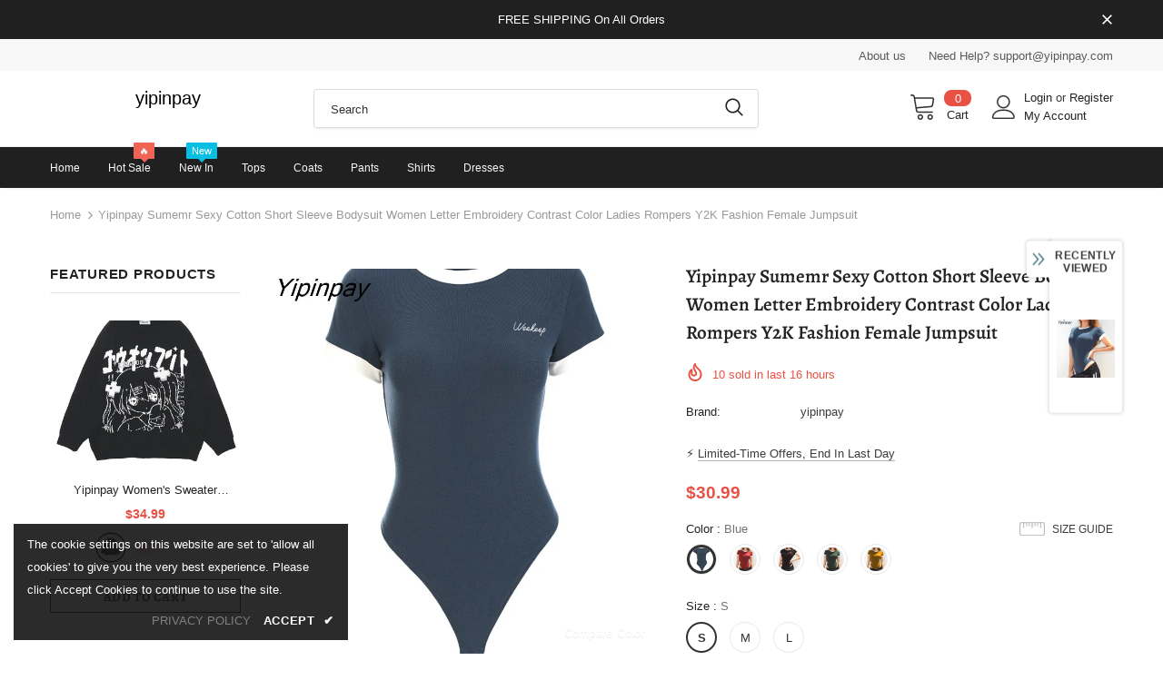

--- FILE ---
content_type: text/javascript; charset=utf-8
request_url: https://yipinpay.com/products/yipinpay-sumemr-sexy-cotton-short-sleeve-bodysuit-women-letter-embroidery-contrast-color-ladies-rompers-y2k-fashion-female-jumpsuit.js?_=1768954182670
body_size: 2219
content:
{"id":10171371094291,"title":"Yipinpay Sumemr Sexy Cotton Short Sleeve Bodysuit Women Letter Embroidery Contrast Color Ladies Rompers Y2K Fashion Female Jumpsuit","handle":"yipinpay-sumemr-sexy-cotton-short-sleeve-bodysuit-women-letter-embroidery-contrast-color-ladies-rompers-y2k-fashion-female-jumpsuit","description":"\u003cspan\u003e\u003cb\u003eShipping: \u003c\/b\u003e Worldwide Express Shipping Available\u003c\/span\u003e\u003cbr\u003e\u003cspan\u003e\u003cb\u003eDelivery time: \u003c\/b\u003e 🚚7-15Days Fast Shipping\u003c\/span\u003e\u003cbr\u003e\u003cspan\u003e\u003cb\u003eReturns: \u003c\/b\u003e Fast refund,💯100% Money Back Guarantee.\u003c\/span\u003e\u003cbr\u003e\u003cp\u003e\u003cimg src=\"https:\/\/ae04.alicdn.com\/kf\/H423faafd15b54b1697066dd3a52c1136f.jpg\" alt=\"\" width=\"800\"\u003e\u003c\/p\u003e\u003cp\u003e\u003cimg src=\"https:\/\/ae04.alicdn.com\/kf\/H40be5b6e1581457797b9bc58d280d9b7P.jpg\" alt=\"\" width=\"800\"\u003e\u003c\/p\u003e\u003cp\u003e\u003cimg src=\"https:\/\/ae04.alicdn.com\/kf\/H00d1044c73f940088971e2f7f09d347fi.jpg\" alt=\"\" width=\"800\"\u003e\u003c\/p\u003e\u003cp\u003e\u003cimg src=\"https:\/\/ae01.alicdn.com\/kf\/Hfd42f4484bd5453690630d8f220565a2E.jpg\" alt=\"\" width=\"800\"\u003e\u003c\/p\u003e\u003cp\u003e\u003cimg src=\"https:\/\/ae01.alicdn.com\/kf\/H721a793d8dbc4320aa70f2ad7f0638a73.jpg\" alt=\"\" width=\"800\"\u003e\u003c\/p\u003e\u003cp\u003e\u003cimg src=\"https:\/\/ae01.alicdn.com\/kf\/H7da6691ab6554723a0d77dc60139c016M.jpg\" alt=\"\" width=\"800\"\u003e\u003c\/p\u003e\u003cp\u003e\u003cimg src=\"https:\/\/ae01.alicdn.com\/kf\/H80f4cab50bf24f1baeaec70e45789f3di.jpg\" alt=\"\" width=\"800\"\u003e\u003c\/p\u003e\u003cp\u003e\u003cimg src=\"https:\/\/ae01.alicdn.com\/kf\/H87bde725fbe14749b08ca1118e4db9af6.jpg\" alt=\"\" width=\"800\"\u003e\u003c\/p\u003e\u003cp\u003e\u003cimg src=\"https:\/\/ae01.alicdn.com\/kf\/H8126d122c41c4ce3bfdd167becd5f54cd.jpg\" alt=\"\" width=\"800\"\u003e\u003c\/p\u003e\u003cp\u003e\u003cimg src=\"https:\/\/ae01.alicdn.com\/kf\/Ha18e9d98ac8b4afbb663f4ab45bf47e08.jpg\" alt=\"\" width=\"800\"\u003e\u003c\/p\u003e\u003cp\u003e\u003cimg src=\"https:\/\/ae01.alicdn.com\/kf\/H695c33e13062434288e0d9d1bf5f922cO.jpg\" alt=\"\" width=\"800\"\u003e\u003c\/p\u003e\u003cp\u003e\u003cimg src=\"https:\/\/ae01.alicdn.com\/kf\/H7955b41587e548b5bf48a75148ae7655X.jpg\" alt=\"\" width=\"800\"\u003e\u003c\/p\u003e\u003cp\u003e\u003cimg src=\"https:\/\/ae01.alicdn.com\/kf\/H196e9893197d43aea69d8eb77aee2d2d9.jpg\" alt=\"\" width=\"800\"\u003e\u003c\/p\u003e\u003cp\u003e\u003cimg src=\"https:\/\/ae01.alicdn.com\/kf\/Hedafca1df4634bb1b2881ebb1ca146f2V.jpg\" alt=\"\" width=\"800\"\u003e\u003c\/p\u003e\u003cp\u003e\u003cimg src=\"https:\/\/ae01.alicdn.com\/kf\/H3d13a103d9ce45e3b605ade45f188162j.jpg\" alt=\"\" width=\"800\"\u003e\u003c\/p\u003e\u003cp\u003e\u003cimg src=\"https:\/\/ae01.alicdn.com\/kf\/H43411ef7a8504deba1b8ddc1703021194.jpg\" alt=\"\" width=\"800\"\u003e\u003c\/p\u003e\u003cp\u003e\u003cimg src=\"https:\/\/ae01.alicdn.com\/kf\/H21e16822a8184dc6b0ed1abe51fc3ac0c.jpg\" alt=\"\" width=\"800\"\u003e\u003c\/p\u003e\u003cp\u003e\u003cimg src=\"https:\/\/ae01.alicdn.com\/kf\/H8899b4256f6a47e6bc05e253f6eb6140Z.jpg\" alt=\"\" width=\"800\"\u003e\u003c\/p\u003e\u003cp\u003e\u003cimg src=\"https:\/\/ae01.alicdn.com\/kf\/Hdd2dbf7d0e3b40399b5bf8d55b3785f5O.jpg\" alt=\"\" width=\"800\"\u003e\u003c\/p\u003e\u003cp\u003e\u003cimg src=\"https:\/\/ae01.alicdn.com\/kf\/Hea16e113d320425cbca39a22bf2fffb6F.jpg\" alt=\"\" width=\"800\"\u003e\u003c\/p\u003e\u003cp\u003e\u003cimg src=\"https:\/\/ae01.alicdn.com\/kf\/H4161dc2802714990bc8913817d9618dbv.jpg\" alt=\"\" width=\"800\"\u003e\u003c\/p\u003e\u003cp\u003e\u003cimg src=\"https:\/\/ae01.alicdn.com\/kf\/H9b2e4666e3a14aa8a304c6d1e7d65f28g.jpg\" alt=\"\" width=\"800\"\u003e\u003c\/p\u003e\u003cp\u003e\u003cimg src=\"https:\/\/ae01.alicdn.com\/kf\/Hb8a7173983dd411dbd1e1943f7f315d2u.jpg\" alt=\"\" width=\"800\"\u003e\u003c\/p\u003e\u003cp\u003e\u003cimg src=\"https:\/\/ae01.alicdn.com\/kf\/H5d797cd8666a47df9777c1f445afdc9aA.jpg\" alt=\"\" width=\"800\"\u003e\u003c\/p\u003e\u003cp\u003e\u003cimg src=\"https:\/\/ae01.alicdn.com\/kf\/Hd4e9770d2fc04a84b4b44436009e982cV.jpg\" alt=\"\" width=\"800\"\u003e\u003c\/p\u003e\u003cp\u003e\u003cimg src=\"https:\/\/ae01.alicdn.com\/kf\/Hc51c4ab0b8444a158b1ce730136a0bc5C.jpg\" alt=\"\" width=\"800\"\u003e\u003c\/p\u003e\u003cp\u003e\u003cimg src=\"https:\/\/ae01.alicdn.com\/kf\/H53eef414a3734f8991c37b03e98f939e5.jpg\" alt=\"\" width=\"800\"\u003e\u003c\/p\u003e\u003cp\u003e\u003cspan\u003e\u003cb\u003eBrand Name: \u003c\/b\u003e Zadily\u003c\/span\u003e\u003cbr\u003e\u003cspan\u003e\u003cb\u003eDecoration: \u003c\/b\u003e Embroidery\u003c\/span\u003e\u003cbr\u003e\u003cspan\u003e\u003cb\u003eStyle: \u003c\/b\u003e Casual\u003c\/span\u003e\u003cbr\u003e\u003cspan\u003e\u003cb\u003eOrigin: \u003c\/b\u003e Mainland China\u003c\/span\u003e\u003cbr\u003e\u003cspan\u003e\u003cb\u003eFabric Type: \u003c\/b\u003e Broadcloth\u003c\/span\u003e\u003cbr\u003e\u003cspan\u003e\u003cb\u003ePattern Type: \u003c\/b\u003e Letter\u003c\/span\u003e\u003cbr\u003e\u003cspan\u003e\u003cb\u003eMaterial: \u003c\/b\u003e Cotton\u003c\/span\u003e\u003cbr\u003e\u003cspan\u003e\u003cb\u003eMaterial: \u003c\/b\u003e Spandex\u003c\/span\u003e\u003cbr\u003e\u003cspan\u003e\u003cb\u003eItem Type: \u003c\/b\u003e Rompers\u0026amp;Playsuits\u003c\/span\u003e\u003cbr\u003e\u003cspan\u003e\u003cb\u003eModel Number: \u003c\/b\u003e Dropshipping\u003c\/span\u003e\u003cbr\u003e\u003cspan\u003e\u003cb\u003eFabric content: \u003c\/b\u003e 81% (inclusive) - 90% (inclusive)\u003c\/span\u003e\u003cbr\u003e\u003cspan\u003e\u003cb\u003eWaist: \u003c\/b\u003e High Waist\u003c\/span\u003e\u003cbr\u003e\u003cspan\u003e\u003cb\u003eFit Type: \u003c\/b\u003e skinny\u003c\/span\u003e\u003cbr\u003e\u003cspan\u003e\u003cb\u003eGender: \u003c\/b\u003e WOMEN\u003c\/span\u003e\u003cbr\u003e\u003cspan\u003e\u003cb\u003eRelease Date: \u003c\/b\u003e Summer 2021\u003c\/span\u003e\u003cbr\u003e\u003cspan\u003e\u003cb\u003eThickness: \u003c\/b\u003e Thin\u003c\/span\u003e\u003cbr\u003e\u003cspan\u003e\u003cb\u003eType: \u003c\/b\u003e Bodysuits\u003c\/span\u003e\u003cbr\u003e\u003c\/p\u003e","published_at":"2025-10-28T19:43:12+08:00","created_at":"2025-10-28T19:43:12+08:00","vendor":"yipinpay","type":"","tags":[],"price":3099,"price_min":3099,"price_max":3099,"available":true,"price_varies":false,"compare_at_price":3999,"compare_at_price_min":3999,"compare_at_price_max":3999,"compare_at_price_varies":false,"variants":[{"id":52556729680147,"title":"Blue \/ S","option1":"Blue","option2":"S","option3":null,"sku":null,"requires_shipping":true,"taxable":true,"featured_image":{"id":51490955559187,"product_id":10171371094291,"position":4,"created_at":"2025-10-28T19:43:12+08:00","updated_at":"2025-10-28T19:43:14+08:00","alt":null,"width":800,"height":800,"src":"https:\/\/cdn.shopify.com\/s\/files\/1\/0958\/9771\/4963\/files\/ea8c9634-e0f8-4ee1-9301-ef62bded5ce4_d803c7e0-6f2e-4d58-9c5e-a1b13249d3c7.jpg?v=1761651794","variant_ids":[52556729680147,52556729712915,52556729745683]},"available":true,"name":"Yipinpay Sumemr Sexy Cotton Short Sleeve Bodysuit Women Letter Embroidery Contrast Color Ladies Rompers Y2K Fashion Female Jumpsuit - Blue \/ S","public_title":"Blue \/ S","options":["Blue","S"],"price":3099,"weight":0,"compare_at_price":3999,"inventory_management":null,"barcode":null,"featured_media":{"alt":null,"id":42556709536019,"position":4,"preview_image":{"aspect_ratio":1.0,"height":800,"width":800,"src":"https:\/\/cdn.shopify.com\/s\/files\/1\/0958\/9771\/4963\/files\/ea8c9634-e0f8-4ee1-9301-ef62bded5ce4_d803c7e0-6f2e-4d58-9c5e-a1b13249d3c7.jpg?v=1761651794"}},"requires_selling_plan":false,"selling_plan_allocations":[]},{"id":52556729712915,"title":"Blue \/ M","option1":"Blue","option2":"M","option3":null,"sku":null,"requires_shipping":true,"taxable":true,"featured_image":{"id":51490955559187,"product_id":10171371094291,"position":4,"created_at":"2025-10-28T19:43:12+08:00","updated_at":"2025-10-28T19:43:14+08:00","alt":null,"width":800,"height":800,"src":"https:\/\/cdn.shopify.com\/s\/files\/1\/0958\/9771\/4963\/files\/ea8c9634-e0f8-4ee1-9301-ef62bded5ce4_d803c7e0-6f2e-4d58-9c5e-a1b13249d3c7.jpg?v=1761651794","variant_ids":[52556729680147,52556729712915,52556729745683]},"available":true,"name":"Yipinpay Sumemr Sexy Cotton Short Sleeve Bodysuit Women Letter Embroidery Contrast Color Ladies Rompers Y2K Fashion Female Jumpsuit - Blue \/ M","public_title":"Blue \/ M","options":["Blue","M"],"price":3099,"weight":0,"compare_at_price":3999,"inventory_management":null,"barcode":null,"featured_media":{"alt":null,"id":42556709536019,"position":4,"preview_image":{"aspect_ratio":1.0,"height":800,"width":800,"src":"https:\/\/cdn.shopify.com\/s\/files\/1\/0958\/9771\/4963\/files\/ea8c9634-e0f8-4ee1-9301-ef62bded5ce4_d803c7e0-6f2e-4d58-9c5e-a1b13249d3c7.jpg?v=1761651794"}},"requires_selling_plan":false,"selling_plan_allocations":[]},{"id":52556729745683,"title":"Blue \/ L","option1":"Blue","option2":"L","option3":null,"sku":null,"requires_shipping":true,"taxable":true,"featured_image":{"id":51490955559187,"product_id":10171371094291,"position":4,"created_at":"2025-10-28T19:43:12+08:00","updated_at":"2025-10-28T19:43:14+08:00","alt":null,"width":800,"height":800,"src":"https:\/\/cdn.shopify.com\/s\/files\/1\/0958\/9771\/4963\/files\/ea8c9634-e0f8-4ee1-9301-ef62bded5ce4_d803c7e0-6f2e-4d58-9c5e-a1b13249d3c7.jpg?v=1761651794","variant_ids":[52556729680147,52556729712915,52556729745683]},"available":true,"name":"Yipinpay Sumemr Sexy Cotton Short Sleeve Bodysuit Women Letter Embroidery Contrast Color Ladies Rompers Y2K Fashion Female Jumpsuit - Blue \/ L","public_title":"Blue \/ L","options":["Blue","L"],"price":3099,"weight":0,"compare_at_price":3999,"inventory_management":null,"barcode":null,"featured_media":{"alt":null,"id":42556709536019,"position":4,"preview_image":{"aspect_ratio":1.0,"height":800,"width":800,"src":"https:\/\/cdn.shopify.com\/s\/files\/1\/0958\/9771\/4963\/files\/ea8c9634-e0f8-4ee1-9301-ef62bded5ce4_d803c7e0-6f2e-4d58-9c5e-a1b13249d3c7.jpg?v=1761651794"}},"requires_selling_plan":false,"selling_plan_allocations":[]},{"id":52556729778451,"title":"Red \/ S","option1":"Red","option2":"S","option3":null,"sku":null,"requires_shipping":true,"taxable":true,"featured_image":{"id":51490955591955,"product_id":10171371094291,"position":5,"created_at":"2025-10-28T19:43:12+08:00","updated_at":"2025-10-28T19:43:14+08:00","alt":null,"width":800,"height":800,"src":"https:\/\/cdn.shopify.com\/s\/files\/1\/0958\/9771\/4963\/files\/ea8c9634-e0f8-4ee1-9301-ef62bded5ce4_40cee807-22e3-4048-8c3b-1eac98eaedcf.jpg?v=1761651794","variant_ids":[52556729778451,52556729811219,52556729843987]},"available":true,"name":"Yipinpay Sumemr Sexy Cotton Short Sleeve Bodysuit Women Letter Embroidery Contrast Color Ladies Rompers Y2K Fashion Female Jumpsuit - Red \/ S","public_title":"Red \/ S","options":["Red","S"],"price":3099,"weight":0,"compare_at_price":3999,"inventory_management":null,"barcode":null,"featured_media":{"alt":null,"id":42556709568787,"position":5,"preview_image":{"aspect_ratio":1.0,"height":800,"width":800,"src":"https:\/\/cdn.shopify.com\/s\/files\/1\/0958\/9771\/4963\/files\/ea8c9634-e0f8-4ee1-9301-ef62bded5ce4_40cee807-22e3-4048-8c3b-1eac98eaedcf.jpg?v=1761651794"}},"requires_selling_plan":false,"selling_plan_allocations":[]},{"id":52556729811219,"title":"Red \/ M","option1":"Red","option2":"M","option3":null,"sku":null,"requires_shipping":true,"taxable":true,"featured_image":{"id":51490955591955,"product_id":10171371094291,"position":5,"created_at":"2025-10-28T19:43:12+08:00","updated_at":"2025-10-28T19:43:14+08:00","alt":null,"width":800,"height":800,"src":"https:\/\/cdn.shopify.com\/s\/files\/1\/0958\/9771\/4963\/files\/ea8c9634-e0f8-4ee1-9301-ef62bded5ce4_40cee807-22e3-4048-8c3b-1eac98eaedcf.jpg?v=1761651794","variant_ids":[52556729778451,52556729811219,52556729843987]},"available":true,"name":"Yipinpay Sumemr Sexy Cotton Short Sleeve Bodysuit Women Letter Embroidery Contrast Color Ladies Rompers Y2K Fashion Female Jumpsuit - Red \/ M","public_title":"Red \/ M","options":["Red","M"],"price":3099,"weight":0,"compare_at_price":3999,"inventory_management":null,"barcode":null,"featured_media":{"alt":null,"id":42556709568787,"position":5,"preview_image":{"aspect_ratio":1.0,"height":800,"width":800,"src":"https:\/\/cdn.shopify.com\/s\/files\/1\/0958\/9771\/4963\/files\/ea8c9634-e0f8-4ee1-9301-ef62bded5ce4_40cee807-22e3-4048-8c3b-1eac98eaedcf.jpg?v=1761651794"}},"requires_selling_plan":false,"selling_plan_allocations":[]},{"id":52556729843987,"title":"Red \/ L","option1":"Red","option2":"L","option3":null,"sku":null,"requires_shipping":true,"taxable":true,"featured_image":{"id":51490955591955,"product_id":10171371094291,"position":5,"created_at":"2025-10-28T19:43:12+08:00","updated_at":"2025-10-28T19:43:14+08:00","alt":null,"width":800,"height":800,"src":"https:\/\/cdn.shopify.com\/s\/files\/1\/0958\/9771\/4963\/files\/ea8c9634-e0f8-4ee1-9301-ef62bded5ce4_40cee807-22e3-4048-8c3b-1eac98eaedcf.jpg?v=1761651794","variant_ids":[52556729778451,52556729811219,52556729843987]},"available":true,"name":"Yipinpay Sumemr Sexy Cotton Short Sleeve Bodysuit Women Letter Embroidery Contrast Color Ladies Rompers Y2K Fashion Female Jumpsuit - Red \/ L","public_title":"Red \/ L","options":["Red","L"],"price":3099,"weight":0,"compare_at_price":3999,"inventory_management":null,"barcode":null,"featured_media":{"alt":null,"id":42556709568787,"position":5,"preview_image":{"aspect_ratio":1.0,"height":800,"width":800,"src":"https:\/\/cdn.shopify.com\/s\/files\/1\/0958\/9771\/4963\/files\/ea8c9634-e0f8-4ee1-9301-ef62bded5ce4_40cee807-22e3-4048-8c3b-1eac98eaedcf.jpg?v=1761651794"}},"requires_selling_plan":false,"selling_plan_allocations":[]},{"id":52556729876755,"title":"Black \/ S","option1":"Black","option2":"S","option3":null,"sku":null,"requires_shipping":true,"taxable":true,"featured_image":{"id":51490955624723,"product_id":10171371094291,"position":6,"created_at":"2025-10-28T19:43:12+08:00","updated_at":"2025-10-28T19:43:15+08:00","alt":null,"width":800,"height":800,"src":"https:\/\/cdn.shopify.com\/s\/files\/1\/0958\/9771\/4963\/files\/ea8c9634-e0f8-4ee1-9301-ef62bded5ce4_211f97f2-b3f1-46b0-8f0e-542e07f39b95.jpg?v=1761651795","variant_ids":[52556729876755,52556729909523,52556729942291]},"available":true,"name":"Yipinpay Sumemr Sexy Cotton Short Sleeve Bodysuit Women Letter Embroidery Contrast Color Ladies Rompers Y2K Fashion Female Jumpsuit - Black \/ S","public_title":"Black \/ S","options":["Black","S"],"price":3099,"weight":0,"compare_at_price":3999,"inventory_management":null,"barcode":null,"featured_media":{"alt":null,"id":42556709601555,"position":6,"preview_image":{"aspect_ratio":1.0,"height":800,"width":800,"src":"https:\/\/cdn.shopify.com\/s\/files\/1\/0958\/9771\/4963\/files\/ea8c9634-e0f8-4ee1-9301-ef62bded5ce4_211f97f2-b3f1-46b0-8f0e-542e07f39b95.jpg?v=1761651795"}},"requires_selling_plan":false,"selling_plan_allocations":[]},{"id":52556729909523,"title":"Black \/ M","option1":"Black","option2":"M","option3":null,"sku":null,"requires_shipping":true,"taxable":true,"featured_image":{"id":51490955624723,"product_id":10171371094291,"position":6,"created_at":"2025-10-28T19:43:12+08:00","updated_at":"2025-10-28T19:43:15+08:00","alt":null,"width":800,"height":800,"src":"https:\/\/cdn.shopify.com\/s\/files\/1\/0958\/9771\/4963\/files\/ea8c9634-e0f8-4ee1-9301-ef62bded5ce4_211f97f2-b3f1-46b0-8f0e-542e07f39b95.jpg?v=1761651795","variant_ids":[52556729876755,52556729909523,52556729942291]},"available":true,"name":"Yipinpay Sumemr Sexy Cotton Short Sleeve Bodysuit Women Letter Embroidery Contrast Color Ladies Rompers Y2K Fashion Female Jumpsuit - Black \/ M","public_title":"Black \/ M","options":["Black","M"],"price":3099,"weight":0,"compare_at_price":3999,"inventory_management":null,"barcode":null,"featured_media":{"alt":null,"id":42556709601555,"position":6,"preview_image":{"aspect_ratio":1.0,"height":800,"width":800,"src":"https:\/\/cdn.shopify.com\/s\/files\/1\/0958\/9771\/4963\/files\/ea8c9634-e0f8-4ee1-9301-ef62bded5ce4_211f97f2-b3f1-46b0-8f0e-542e07f39b95.jpg?v=1761651795"}},"requires_selling_plan":false,"selling_plan_allocations":[]},{"id":52556729942291,"title":"Black \/ L","option1":"Black","option2":"L","option3":null,"sku":null,"requires_shipping":true,"taxable":true,"featured_image":{"id":51490955624723,"product_id":10171371094291,"position":6,"created_at":"2025-10-28T19:43:12+08:00","updated_at":"2025-10-28T19:43:15+08:00","alt":null,"width":800,"height":800,"src":"https:\/\/cdn.shopify.com\/s\/files\/1\/0958\/9771\/4963\/files\/ea8c9634-e0f8-4ee1-9301-ef62bded5ce4_211f97f2-b3f1-46b0-8f0e-542e07f39b95.jpg?v=1761651795","variant_ids":[52556729876755,52556729909523,52556729942291]},"available":true,"name":"Yipinpay Sumemr Sexy Cotton Short Sleeve Bodysuit Women Letter Embroidery Contrast Color Ladies Rompers Y2K Fashion Female Jumpsuit - Black \/ L","public_title":"Black \/ L","options":["Black","L"],"price":3099,"weight":0,"compare_at_price":3999,"inventory_management":null,"barcode":null,"featured_media":{"alt":null,"id":42556709601555,"position":6,"preview_image":{"aspect_ratio":1.0,"height":800,"width":800,"src":"https:\/\/cdn.shopify.com\/s\/files\/1\/0958\/9771\/4963\/files\/ea8c9634-e0f8-4ee1-9301-ef62bded5ce4_211f97f2-b3f1-46b0-8f0e-542e07f39b95.jpg?v=1761651795"}},"requires_selling_plan":false,"selling_plan_allocations":[]},{"id":52556729975059,"title":"Green \/ S","option1":"Green","option2":"S","option3":null,"sku":null,"requires_shipping":true,"taxable":true,"featured_image":{"id":51490955657491,"product_id":10171371094291,"position":7,"created_at":"2025-10-28T19:43:12+08:00","updated_at":"2025-10-28T19:43:15+08:00","alt":null,"width":800,"height":800,"src":"https:\/\/cdn.shopify.com\/s\/files\/1\/0958\/9771\/4963\/files\/ea8c9634-e0f8-4ee1-9301-ef62bded5ce4_9ec2ddad-9555-4c70-b083-f9b6e83c636d.jpg?v=1761651795","variant_ids":[52556729975059,52556730007827,52556730040595]},"available":true,"name":"Yipinpay Sumemr Sexy Cotton Short Sleeve Bodysuit Women Letter Embroidery Contrast Color Ladies Rompers Y2K Fashion Female Jumpsuit - Green \/ S","public_title":"Green \/ S","options":["Green","S"],"price":3099,"weight":0,"compare_at_price":3999,"inventory_management":null,"barcode":null,"featured_media":{"alt":null,"id":42556709634323,"position":7,"preview_image":{"aspect_ratio":1.0,"height":800,"width":800,"src":"https:\/\/cdn.shopify.com\/s\/files\/1\/0958\/9771\/4963\/files\/ea8c9634-e0f8-4ee1-9301-ef62bded5ce4_9ec2ddad-9555-4c70-b083-f9b6e83c636d.jpg?v=1761651795"}},"requires_selling_plan":false,"selling_plan_allocations":[]},{"id":52556730007827,"title":"Green \/ M","option1":"Green","option2":"M","option3":null,"sku":null,"requires_shipping":true,"taxable":true,"featured_image":{"id":51490955657491,"product_id":10171371094291,"position":7,"created_at":"2025-10-28T19:43:12+08:00","updated_at":"2025-10-28T19:43:15+08:00","alt":null,"width":800,"height":800,"src":"https:\/\/cdn.shopify.com\/s\/files\/1\/0958\/9771\/4963\/files\/ea8c9634-e0f8-4ee1-9301-ef62bded5ce4_9ec2ddad-9555-4c70-b083-f9b6e83c636d.jpg?v=1761651795","variant_ids":[52556729975059,52556730007827,52556730040595]},"available":true,"name":"Yipinpay Sumemr Sexy Cotton Short Sleeve Bodysuit Women Letter Embroidery Contrast Color Ladies Rompers Y2K Fashion Female Jumpsuit - Green \/ M","public_title":"Green \/ M","options":["Green","M"],"price":3099,"weight":0,"compare_at_price":3999,"inventory_management":null,"barcode":null,"featured_media":{"alt":null,"id":42556709634323,"position":7,"preview_image":{"aspect_ratio":1.0,"height":800,"width":800,"src":"https:\/\/cdn.shopify.com\/s\/files\/1\/0958\/9771\/4963\/files\/ea8c9634-e0f8-4ee1-9301-ef62bded5ce4_9ec2ddad-9555-4c70-b083-f9b6e83c636d.jpg?v=1761651795"}},"requires_selling_plan":false,"selling_plan_allocations":[]},{"id":52556730040595,"title":"Green \/ L","option1":"Green","option2":"L","option3":null,"sku":null,"requires_shipping":true,"taxable":true,"featured_image":{"id":51490955657491,"product_id":10171371094291,"position":7,"created_at":"2025-10-28T19:43:12+08:00","updated_at":"2025-10-28T19:43:15+08:00","alt":null,"width":800,"height":800,"src":"https:\/\/cdn.shopify.com\/s\/files\/1\/0958\/9771\/4963\/files\/ea8c9634-e0f8-4ee1-9301-ef62bded5ce4_9ec2ddad-9555-4c70-b083-f9b6e83c636d.jpg?v=1761651795","variant_ids":[52556729975059,52556730007827,52556730040595]},"available":true,"name":"Yipinpay Sumemr Sexy Cotton Short Sleeve Bodysuit Women Letter Embroidery Contrast Color Ladies Rompers Y2K Fashion Female Jumpsuit - Green \/ L","public_title":"Green \/ L","options":["Green","L"],"price":3099,"weight":0,"compare_at_price":3999,"inventory_management":null,"barcode":null,"featured_media":{"alt":null,"id":42556709634323,"position":7,"preview_image":{"aspect_ratio":1.0,"height":800,"width":800,"src":"https:\/\/cdn.shopify.com\/s\/files\/1\/0958\/9771\/4963\/files\/ea8c9634-e0f8-4ee1-9301-ef62bded5ce4_9ec2ddad-9555-4c70-b083-f9b6e83c636d.jpg?v=1761651795"}},"requires_selling_plan":false,"selling_plan_allocations":[]},{"id":52556730073363,"title":"Yellow \/ S","option1":"Yellow","option2":"S","option3":null,"sku":null,"requires_shipping":true,"taxable":true,"featured_image":{"id":51490955690259,"product_id":10171371094291,"position":8,"created_at":"2025-10-28T19:43:12+08:00","updated_at":"2025-10-28T19:43:15+08:00","alt":null,"width":800,"height":800,"src":"https:\/\/cdn.shopify.com\/s\/files\/1\/0958\/9771\/4963\/files\/ea8c9634-e0f8-4ee1-9301-ef62bded5ce4_e087ac4f-5ee6-4065-8438-2c6eb46ba414.jpg?v=1761651795","variant_ids":[52556730073363,52556730106131,52556730138899]},"available":true,"name":"Yipinpay Sumemr Sexy Cotton Short Sleeve Bodysuit Women Letter Embroidery Contrast Color Ladies Rompers Y2K Fashion Female Jumpsuit - Yellow \/ S","public_title":"Yellow \/ S","options":["Yellow","S"],"price":3099,"weight":0,"compare_at_price":3999,"inventory_management":null,"barcode":null,"featured_media":{"alt":null,"id":42556709667091,"position":8,"preview_image":{"aspect_ratio":1.0,"height":800,"width":800,"src":"https:\/\/cdn.shopify.com\/s\/files\/1\/0958\/9771\/4963\/files\/ea8c9634-e0f8-4ee1-9301-ef62bded5ce4_e087ac4f-5ee6-4065-8438-2c6eb46ba414.jpg?v=1761651795"}},"requires_selling_plan":false,"selling_plan_allocations":[]},{"id":52556730106131,"title":"Yellow \/ M","option1":"Yellow","option2":"M","option3":null,"sku":null,"requires_shipping":true,"taxable":true,"featured_image":{"id":51490955690259,"product_id":10171371094291,"position":8,"created_at":"2025-10-28T19:43:12+08:00","updated_at":"2025-10-28T19:43:15+08:00","alt":null,"width":800,"height":800,"src":"https:\/\/cdn.shopify.com\/s\/files\/1\/0958\/9771\/4963\/files\/ea8c9634-e0f8-4ee1-9301-ef62bded5ce4_e087ac4f-5ee6-4065-8438-2c6eb46ba414.jpg?v=1761651795","variant_ids":[52556730073363,52556730106131,52556730138899]},"available":true,"name":"Yipinpay Sumemr Sexy Cotton Short Sleeve Bodysuit Women Letter Embroidery Contrast Color Ladies Rompers Y2K Fashion Female Jumpsuit - Yellow \/ M","public_title":"Yellow \/ M","options":["Yellow","M"],"price":3099,"weight":0,"compare_at_price":3999,"inventory_management":null,"barcode":null,"featured_media":{"alt":null,"id":42556709667091,"position":8,"preview_image":{"aspect_ratio":1.0,"height":800,"width":800,"src":"https:\/\/cdn.shopify.com\/s\/files\/1\/0958\/9771\/4963\/files\/ea8c9634-e0f8-4ee1-9301-ef62bded5ce4_e087ac4f-5ee6-4065-8438-2c6eb46ba414.jpg?v=1761651795"}},"requires_selling_plan":false,"selling_plan_allocations":[]},{"id":52556730138899,"title":"Yellow \/ L","option1":"Yellow","option2":"L","option3":null,"sku":null,"requires_shipping":true,"taxable":true,"featured_image":{"id":51490955690259,"product_id":10171371094291,"position":8,"created_at":"2025-10-28T19:43:12+08:00","updated_at":"2025-10-28T19:43:15+08:00","alt":null,"width":800,"height":800,"src":"https:\/\/cdn.shopify.com\/s\/files\/1\/0958\/9771\/4963\/files\/ea8c9634-e0f8-4ee1-9301-ef62bded5ce4_e087ac4f-5ee6-4065-8438-2c6eb46ba414.jpg?v=1761651795","variant_ids":[52556730073363,52556730106131,52556730138899]},"available":true,"name":"Yipinpay Sumemr Sexy Cotton Short Sleeve Bodysuit Women Letter Embroidery Contrast Color Ladies Rompers Y2K Fashion Female Jumpsuit - Yellow \/ L","public_title":"Yellow \/ L","options":["Yellow","L"],"price":3099,"weight":0,"compare_at_price":3999,"inventory_management":null,"barcode":null,"featured_media":{"alt":null,"id":42556709667091,"position":8,"preview_image":{"aspect_ratio":1.0,"height":800,"width":800,"src":"https:\/\/cdn.shopify.com\/s\/files\/1\/0958\/9771\/4963\/files\/ea8c9634-e0f8-4ee1-9301-ef62bded5ce4_e087ac4f-5ee6-4065-8438-2c6eb46ba414.jpg?v=1761651795"}},"requires_selling_plan":false,"selling_plan_allocations":[]}],"images":["\/\/cdn.shopify.com\/s\/files\/1\/0958\/9771\/4963\/files\/ea8c9634-e0f8-4ee1-9301-ef62bded5ce4_51c028fb-d799-4d96-ab87-e1623cb5e01b.jpg?v=1761651794","\/\/cdn.shopify.com\/s\/files\/1\/0958\/9771\/4963\/files\/ea8c9634-e0f8-4ee1-9301-ef62bded5ce4_1edc0a5a-e255-4e59-9c90-1378cc470f13.jpg?v=1761651794","\/\/cdn.shopify.com\/s\/files\/1\/0958\/9771\/4963\/files\/ea8c9634-e0f8-4ee1-9301-ef62bded5ce4_ade02043-f63f-4703-922b-803517732925.jpg?v=1761651794","\/\/cdn.shopify.com\/s\/files\/1\/0958\/9771\/4963\/files\/ea8c9634-e0f8-4ee1-9301-ef62bded5ce4_d803c7e0-6f2e-4d58-9c5e-a1b13249d3c7.jpg?v=1761651794","\/\/cdn.shopify.com\/s\/files\/1\/0958\/9771\/4963\/files\/ea8c9634-e0f8-4ee1-9301-ef62bded5ce4_40cee807-22e3-4048-8c3b-1eac98eaedcf.jpg?v=1761651794","\/\/cdn.shopify.com\/s\/files\/1\/0958\/9771\/4963\/files\/ea8c9634-e0f8-4ee1-9301-ef62bded5ce4_211f97f2-b3f1-46b0-8f0e-542e07f39b95.jpg?v=1761651795","\/\/cdn.shopify.com\/s\/files\/1\/0958\/9771\/4963\/files\/ea8c9634-e0f8-4ee1-9301-ef62bded5ce4_9ec2ddad-9555-4c70-b083-f9b6e83c636d.jpg?v=1761651795","\/\/cdn.shopify.com\/s\/files\/1\/0958\/9771\/4963\/files\/ea8c9634-e0f8-4ee1-9301-ef62bded5ce4_e087ac4f-5ee6-4065-8438-2c6eb46ba414.jpg?v=1761651795"],"featured_image":"\/\/cdn.shopify.com\/s\/files\/1\/0958\/9771\/4963\/files\/ea8c9634-e0f8-4ee1-9301-ef62bded5ce4_51c028fb-d799-4d96-ab87-e1623cb5e01b.jpg?v=1761651794","options":[{"name":"Color","position":1,"values":["Blue","Red","Black","Green","Yellow"]},{"name":"Size","position":2,"values":["S","M","L"]}],"url":"\/products\/yipinpay-sumemr-sexy-cotton-short-sleeve-bodysuit-women-letter-embroidery-contrast-color-ladies-rompers-y2k-fashion-female-jumpsuit","media":[{"alt":null,"id":42556709437715,"position":1,"preview_image":{"aspect_ratio":1.0,"height":800,"width":800,"src":"https:\/\/cdn.shopify.com\/s\/files\/1\/0958\/9771\/4963\/files\/ea8c9634-e0f8-4ee1-9301-ef62bded5ce4_51c028fb-d799-4d96-ab87-e1623cb5e01b.jpg?v=1761651794"},"aspect_ratio":1.0,"height":800,"media_type":"image","src":"https:\/\/cdn.shopify.com\/s\/files\/1\/0958\/9771\/4963\/files\/ea8c9634-e0f8-4ee1-9301-ef62bded5ce4_51c028fb-d799-4d96-ab87-e1623cb5e01b.jpg?v=1761651794","width":800},{"alt":null,"id":42556709470483,"position":2,"preview_image":{"aspect_ratio":1.0,"height":800,"width":800,"src":"https:\/\/cdn.shopify.com\/s\/files\/1\/0958\/9771\/4963\/files\/ea8c9634-e0f8-4ee1-9301-ef62bded5ce4_1edc0a5a-e255-4e59-9c90-1378cc470f13.jpg?v=1761651794"},"aspect_ratio":1.0,"height":800,"media_type":"image","src":"https:\/\/cdn.shopify.com\/s\/files\/1\/0958\/9771\/4963\/files\/ea8c9634-e0f8-4ee1-9301-ef62bded5ce4_1edc0a5a-e255-4e59-9c90-1378cc470f13.jpg?v=1761651794","width":800},{"alt":null,"id":42556709503251,"position":3,"preview_image":{"aspect_ratio":1.0,"height":800,"width":800,"src":"https:\/\/cdn.shopify.com\/s\/files\/1\/0958\/9771\/4963\/files\/ea8c9634-e0f8-4ee1-9301-ef62bded5ce4_ade02043-f63f-4703-922b-803517732925.jpg?v=1761651794"},"aspect_ratio":1.0,"height":800,"media_type":"image","src":"https:\/\/cdn.shopify.com\/s\/files\/1\/0958\/9771\/4963\/files\/ea8c9634-e0f8-4ee1-9301-ef62bded5ce4_ade02043-f63f-4703-922b-803517732925.jpg?v=1761651794","width":800},{"alt":null,"id":42556709536019,"position":4,"preview_image":{"aspect_ratio":1.0,"height":800,"width":800,"src":"https:\/\/cdn.shopify.com\/s\/files\/1\/0958\/9771\/4963\/files\/ea8c9634-e0f8-4ee1-9301-ef62bded5ce4_d803c7e0-6f2e-4d58-9c5e-a1b13249d3c7.jpg?v=1761651794"},"aspect_ratio":1.0,"height":800,"media_type":"image","src":"https:\/\/cdn.shopify.com\/s\/files\/1\/0958\/9771\/4963\/files\/ea8c9634-e0f8-4ee1-9301-ef62bded5ce4_d803c7e0-6f2e-4d58-9c5e-a1b13249d3c7.jpg?v=1761651794","width":800},{"alt":null,"id":42556709568787,"position":5,"preview_image":{"aspect_ratio":1.0,"height":800,"width":800,"src":"https:\/\/cdn.shopify.com\/s\/files\/1\/0958\/9771\/4963\/files\/ea8c9634-e0f8-4ee1-9301-ef62bded5ce4_40cee807-22e3-4048-8c3b-1eac98eaedcf.jpg?v=1761651794"},"aspect_ratio":1.0,"height":800,"media_type":"image","src":"https:\/\/cdn.shopify.com\/s\/files\/1\/0958\/9771\/4963\/files\/ea8c9634-e0f8-4ee1-9301-ef62bded5ce4_40cee807-22e3-4048-8c3b-1eac98eaedcf.jpg?v=1761651794","width":800},{"alt":null,"id":42556709601555,"position":6,"preview_image":{"aspect_ratio":1.0,"height":800,"width":800,"src":"https:\/\/cdn.shopify.com\/s\/files\/1\/0958\/9771\/4963\/files\/ea8c9634-e0f8-4ee1-9301-ef62bded5ce4_211f97f2-b3f1-46b0-8f0e-542e07f39b95.jpg?v=1761651795"},"aspect_ratio":1.0,"height":800,"media_type":"image","src":"https:\/\/cdn.shopify.com\/s\/files\/1\/0958\/9771\/4963\/files\/ea8c9634-e0f8-4ee1-9301-ef62bded5ce4_211f97f2-b3f1-46b0-8f0e-542e07f39b95.jpg?v=1761651795","width":800},{"alt":null,"id":42556709634323,"position":7,"preview_image":{"aspect_ratio":1.0,"height":800,"width":800,"src":"https:\/\/cdn.shopify.com\/s\/files\/1\/0958\/9771\/4963\/files\/ea8c9634-e0f8-4ee1-9301-ef62bded5ce4_9ec2ddad-9555-4c70-b083-f9b6e83c636d.jpg?v=1761651795"},"aspect_ratio":1.0,"height":800,"media_type":"image","src":"https:\/\/cdn.shopify.com\/s\/files\/1\/0958\/9771\/4963\/files\/ea8c9634-e0f8-4ee1-9301-ef62bded5ce4_9ec2ddad-9555-4c70-b083-f9b6e83c636d.jpg?v=1761651795","width":800},{"alt":null,"id":42556709667091,"position":8,"preview_image":{"aspect_ratio":1.0,"height":800,"width":800,"src":"https:\/\/cdn.shopify.com\/s\/files\/1\/0958\/9771\/4963\/files\/ea8c9634-e0f8-4ee1-9301-ef62bded5ce4_e087ac4f-5ee6-4065-8438-2c6eb46ba414.jpg?v=1761651795"},"aspect_ratio":1.0,"height":800,"media_type":"image","src":"https:\/\/cdn.shopify.com\/s\/files\/1\/0958\/9771\/4963\/files\/ea8c9634-e0f8-4ee1-9301-ef62bded5ce4_e087ac4f-5ee6-4065-8438-2c6eb46ba414.jpg?v=1761651795","width":800}],"requires_selling_plan":false,"selling_plan_groups":[]}